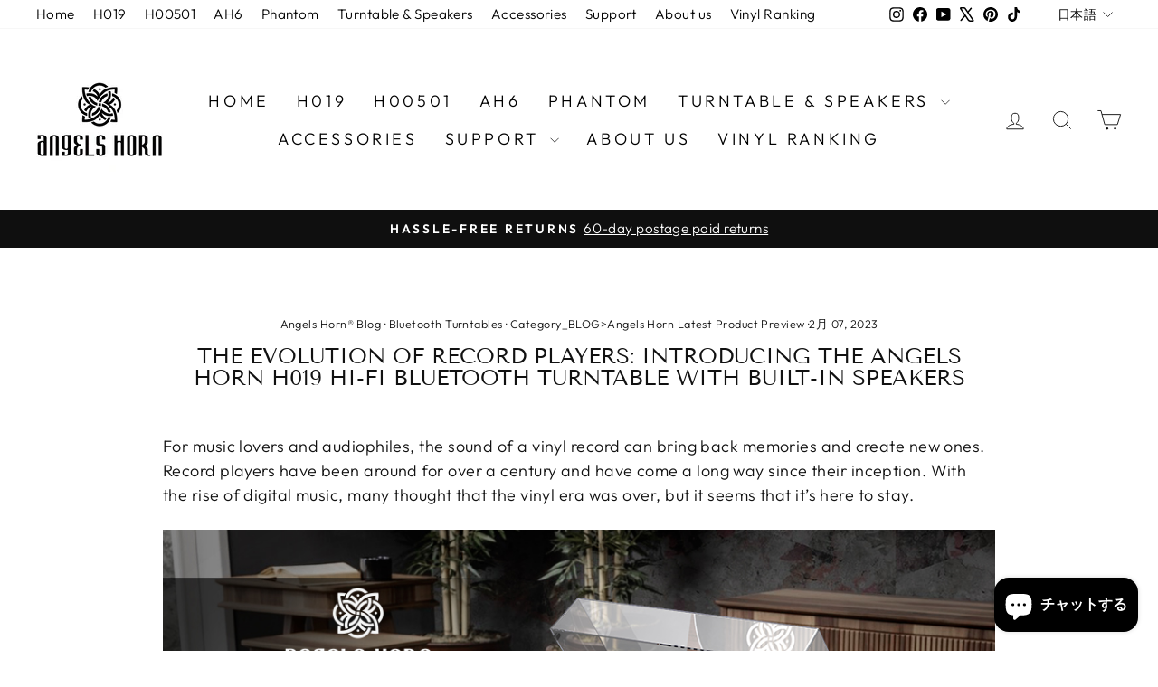

--- FILE ---
content_type: text/javascript; charset=utf-8
request_url: https://www.angelshorn.com/ja/products/greeting-card-2.js
body_size: 1210
content:
{"id":8290835202244,"title":"E-Greeting Card","handle":"greeting-card-2","description":"\u003cp\u003eA E-Greeting Card is used to express a personal message to a friend or colleague while ordering a gift.\u003c\/p\u003e","published_at":"2025-06-17T12:30:20+08:00","created_at":"2025-06-17T12:08:50+08:00","vendor":"Gift","type":"Gift","tags":[],"price":10,"price_min":10,"price_max":10,"available":true,"price_varies":false,"compare_at_price":10,"compare_at_price_min":10,"compare_at_price_max":10,"compare_at_price_varies":false,"variants":[{"id":44947734921412,"title":"Happy Birthday","option1":"Happy Birthday","option2":null,"option3":null,"sku":"","requires_shipping":false,"taxable":false,"featured_image":{"id":41000655388868,"product_id":8290835202244,"position":2,"created_at":"2024-10-23T09:14:29+08:00","updated_at":"2025-07-08T00:00:46+08:00","alt":"AngelsHornGreeting Card - AngelsHorn","width":500,"height":500,"src":"https:\/\/cdn.shopify.com\/s\/files\/1\/0274\/1302\/0777\/files\/1700036930617.jpg?v=1751904046","variant_ids":[44947734921412]},"available":true,"name":"E-Greeting Card - Happy Birthday","public_title":"Happy Birthday","options":["Happy Birthday"],"price":10,"weight":0,"compare_at_price":10,"inventory_management":null,"barcode":"","featured_media":{"alt":"AngelsHornGreeting Card - AngelsHorn","id":33120120406212,"position":2,"preview_image":{"aspect_ratio":1.0,"height":500,"width":500,"src":"https:\/\/cdn.shopify.com\/s\/files\/1\/0274\/1302\/0777\/files\/1700036930617.jpg?v=1751904046"}},"requires_selling_plan":false,"selling_plan_allocations":[]},{"id":44947735675076,"title":"HBD!","option1":"HBD!","option2":null,"option3":null,"sku":"","requires_shipping":false,"taxable":false,"featured_image":{"id":41000655421636,"product_id":8290835202244,"position":3,"created_at":"2024-10-23T09:14:29+08:00","updated_at":"2025-07-08T00:00:50+08:00","alt":"AngelsHornGreeting Card - AngelsHorn","width":500,"height":500,"src":"https:\/\/cdn.shopify.com\/s\/files\/1\/0274\/1302\/0777\/files\/1700036946118.jpg?v=1751904050","variant_ids":[44947735675076]},"available":true,"name":"E-Greeting Card - HBD!","public_title":"HBD!","options":["HBD!"],"price":10,"weight":0,"compare_at_price":10,"inventory_management":null,"barcode":"","featured_media":{"alt":"AngelsHornGreeting Card - AngelsHorn","id":33120120438980,"position":3,"preview_image":{"aspect_ratio":1.0,"height":500,"width":500,"src":"https:\/\/cdn.shopify.com\/s\/files\/1\/0274\/1302\/0777\/files\/1700036946118.jpg?v=1751904050"}},"requires_selling_plan":false,"selling_plan_allocations":[]},{"id":44947819659460,"title":"Love's Gift","option1":"Love's Gift","option2":null,"option3":null,"sku":"","requires_shipping":false,"taxable":false,"featured_image":{"id":41000656076996,"product_id":8290835202244,"position":4,"created_at":"2024-10-23T09:14:29+08:00","updated_at":"2025-06-17T14:24:39+08:00","alt":"AngelsHornGreeting Card - AngelsHorn","width":500,"height":500,"src":"https:\/\/cdn.shopify.com\/s\/files\/1\/0274\/1302\/0777\/files\/1705636255064.jpg?v=1750141479","variant_ids":[44947819659460]},"available":true,"name":"E-Greeting Card - Love's Gift","public_title":"Love's Gift","options":["Love's Gift"],"price":10,"weight":0,"compare_at_price":10,"inventory_management":null,"barcode":"","featured_media":{"alt":"AngelsHornGreeting Card - AngelsHorn","id":33120121094340,"position":4,"preview_image":{"aspect_ratio":1.0,"height":500,"width":500,"src":"https:\/\/cdn.shopify.com\/s\/files\/1\/0274\/1302\/0777\/files\/1705636255064.jpg?v=1750141479"}},"requires_selling_plan":false,"selling_plan_allocations":[]},{"id":44947821560004,"title":"best wishes","option1":"best wishes","option2":null,"option3":null,"sku":"","requires_shipping":false,"taxable":false,"featured_image":{"id":41000656011460,"product_id":8290835202244,"position":5,"created_at":"2024-10-23T09:14:29+08:00","updated_at":"2025-06-17T14:28:42+08:00","alt":"AngelsHornGreeting Card - AngelsHorn","width":500,"height":500,"src":"https:\/\/cdn.shopify.com\/s\/files\/1\/0274\/1302\/0777\/files\/1705636212354.jpg?v=1750141722","variant_ids":[44947821560004]},"available":true,"name":"E-Greeting Card - best wishes","public_title":"best wishes","options":["best wishes"],"price":10,"weight":0,"compare_at_price":10,"inventory_management":null,"barcode":"","featured_media":{"alt":"AngelsHornGreeting Card - AngelsHorn","id":33120121028804,"position":5,"preview_image":{"aspect_ratio":1.0,"height":500,"width":500,"src":"https:\/\/cdn.shopify.com\/s\/files\/1\/0274\/1302\/0777\/files\/1705636212354.jpg?v=1750141722"}},"requires_selling_plan":false,"selling_plan_allocations":[]},{"id":44947888832708,"title":"Merry Christmas","option1":"Merry Christmas","option2":null,"option3":null,"sku":"","requires_shipping":false,"taxable":false,"featured_image":{"id":41000655487172,"product_id":8290835202244,"position":6,"created_at":"2024-10-23T09:14:29+08:00","updated_at":"2025-06-17T14:42:31+08:00","alt":"AngelsHornGreeting Card - AngelsHorn","width":500,"height":500,"src":"https:\/\/cdn.shopify.com\/s\/files\/1\/0274\/1302\/0777\/files\/1729645920411.jpg?v=1750142551","variant_ids":[44947888832708]},"available":true,"name":"E-Greeting Card - Merry Christmas","public_title":"Merry Christmas","options":["Merry Christmas"],"price":10,"weight":0,"compare_at_price":10,"inventory_management":null,"barcode":"","featured_media":{"alt":"AngelsHornGreeting Card - AngelsHorn","id":33120120504516,"position":6,"preview_image":{"aspect_ratio":1.0,"height":500,"width":500,"src":"https:\/\/cdn.shopify.com\/s\/files\/1\/0274\/1302\/0777\/files\/1729645920411.jpg?v=1750142551"}},"requires_selling_plan":false,"selling_plan_allocations":[]},{"id":44947948208324,"title":"Birthday best wishes","option1":"Birthday best wishes","option2":null,"option3":null,"sku":"","requires_shipping":false,"taxable":false,"featured_image":{"id":44910972666052,"product_id":8290835202244,"position":7,"created_at":"2025-06-17T15:02:49+08:00","updated_at":"2025-06-17T15:05:53+08:00","alt":"Greeting Card Gift","width":1024,"height":1024,"src":"https:\/\/cdn.shopify.com\/s\/files\/1\/0274\/1302\/0777\/files\/happy-birthday-card.png?v=1750143953","variant_ids":[44947948208324]},"available":true,"name":"E-Greeting Card - Birthday best wishes","public_title":"Birthday best wishes","options":["Birthday best wishes"],"price":10,"weight":0,"compare_at_price":10,"inventory_management":null,"barcode":"","featured_media":{"alt":"Greeting Card Gift","id":35287035904196,"position":7,"preview_image":{"aspect_ratio":1.0,"height":1024,"width":1024,"src":"https:\/\/cdn.shopify.com\/s\/files\/1\/0274\/1302\/0777\/files\/happy-birthday-card.png?v=1750143953"}},"requires_selling_plan":false,"selling_plan_allocations":[]},{"id":44947963347140,"title":"Mom's day","option1":"Mom's day","option2":null,"option3":null,"sku":"","requires_shipping":false,"taxable":false,"featured_image":{"id":44911037055172,"product_id":8290835202244,"position":8,"created_at":"2025-06-17T15:09:04+08:00","updated_at":"2025-06-17T15:11:10+08:00","alt":"Greeting Card Gift","width":1024,"height":1024,"src":"https:\/\/cdn.shopify.com\/s\/files\/1\/0274\/1302\/0777\/files\/happy-mother_s-day-card.png?v=1750144270","variant_ids":[44947963347140]},"available":true,"name":"E-Greeting Card - Mom's day","public_title":"Mom's day","options":["Mom's day"],"price":10,"weight":0,"compare_at_price":10,"inventory_management":null,"barcode":"","featured_media":{"alt":"Greeting Card Gift","id":35287071948996,"position":8,"preview_image":{"aspect_ratio":1.0,"height":1024,"width":1024,"src":"https:\/\/cdn.shopify.com\/s\/files\/1\/0274\/1302\/0777\/files\/happy-mother_s-day-card.png?v=1750144270"}},"requires_selling_plan":false,"selling_plan_allocations":[]},{"id":44947974979780,"title":"Happy Father's day","option1":"Happy Father's day","option2":null,"option3":null,"sku":"","requires_shipping":false,"taxable":false,"featured_image":{"id":44911077458116,"product_id":8290835202244,"position":9,"created_at":"2025-06-17T15:13:02+08:00","updated_at":"2025-06-17T15:14:34+08:00","alt":"Greeting Card Gift","width":1024,"height":1024,"src":"https:\/\/cdn.shopify.com\/s\/files\/1\/0274\/1302\/0777\/files\/happy-father_s-day-cartoon-greeting-card-card.png?v=1750144474","variant_ids":[44947974979780]},"available":true,"name":"E-Greeting Card - Happy Father's day","public_title":"Happy Father's day","options":["Happy Father's day"],"price":10,"weight":0,"compare_at_price":10,"inventory_management":null,"barcode":"","featured_media":{"alt":"Greeting Card Gift","id":35287094952132,"position":9,"preview_image":{"aspect_ratio":1.0,"height":1024,"width":1024,"src":"https:\/\/cdn.shopify.com\/s\/files\/1\/0274\/1302\/0777\/files\/happy-father_s-day-cartoon-greeting-card-card.png?v=1750144474"}},"requires_selling_plan":false,"selling_plan_allocations":[]},{"id":45606222954692,"title":"Merry Christmas !","option1":"Merry Christmas !","option2":null,"option3":null,"sku":null,"requires_shipping":false,"taxable":false,"featured_image":{"id":47335433109700,"product_id":8290835202244,"position":10,"created_at":"2025-12-16T15:57:07+08:00","updated_at":"2025-12-16T15:58:27+08:00","alt":"Greeting Card Gift","width":1024,"height":1024,"src":"https:\/\/cdn.shopify.com\/s\/files\/1\/0274\/1302\/0777\/files\/unnamed_90af7445-e56f-4170-a903-45d2d47555d5.jpg?v=1765871907","variant_ids":[45606222954692]},"available":true,"name":"E-Greeting Card - Merry Christmas !","public_title":"Merry Christmas !","options":["Merry Christmas !"],"price":10,"weight":0,"compare_at_price":10,"inventory_management":null,"barcode":"","featured_media":{"alt":"Greeting Card Gift","id":36989152690372,"position":10,"preview_image":{"aspect_ratio":1.0,"height":1024,"width":1024,"src":"https:\/\/cdn.shopify.com\/s\/files\/1\/0274\/1302\/0777\/files\/unnamed_90af7445-e56f-4170-a903-45d2d47555d5.jpg?v=1765871907"}},"requires_selling_plan":false,"selling_plan_allocations":[]}],"images":["\/\/cdn.shopify.com\/s\/files\/1\/0274\/1302\/0777\/files\/Greeting_Card_0cf5a097-23af-4436-91df-c123a0e2ba7f.jpg?v=1751904054","\/\/cdn.shopify.com\/s\/files\/1\/0274\/1302\/0777\/files\/1700036930617.jpg?v=1751904046","\/\/cdn.shopify.com\/s\/files\/1\/0274\/1302\/0777\/files\/1700036946118.jpg?v=1751904050","\/\/cdn.shopify.com\/s\/files\/1\/0274\/1302\/0777\/files\/1705636255064.jpg?v=1750141479","\/\/cdn.shopify.com\/s\/files\/1\/0274\/1302\/0777\/files\/1705636212354.jpg?v=1750141722","\/\/cdn.shopify.com\/s\/files\/1\/0274\/1302\/0777\/files\/1729645920411.jpg?v=1750142551","\/\/cdn.shopify.com\/s\/files\/1\/0274\/1302\/0777\/files\/happy-birthday-card.png?v=1750143953","\/\/cdn.shopify.com\/s\/files\/1\/0274\/1302\/0777\/files\/happy-mother_s-day-card.png?v=1750144270","\/\/cdn.shopify.com\/s\/files\/1\/0274\/1302\/0777\/files\/happy-father_s-day-cartoon-greeting-card-card.png?v=1750144474","\/\/cdn.shopify.com\/s\/files\/1\/0274\/1302\/0777\/files\/unnamed_90af7445-e56f-4170-a903-45d2d47555d5.jpg?v=1765871907"],"featured_image":"\/\/cdn.shopify.com\/s\/files\/1\/0274\/1302\/0777\/files\/Greeting_Card_0cf5a097-23af-4436-91df-c123a0e2ba7f.jpg?v=1751904054","options":[{"name":"Title","position":1,"values":["Happy Birthday","HBD!","Love's Gift","best wishes","Merry Christmas","Birthday best wishes","Mom's day","Happy Father's day","Merry Christmas !"]}],"url":"\/ja\/products\/greeting-card-2","media":[{"alt":"Greeting Card Gift","id":35286693806276,"position":1,"preview_image":{"aspect_ratio":1.0,"height":503,"width":503,"src":"https:\/\/cdn.shopify.com\/s\/files\/1\/0274\/1302\/0777\/files\/Greeting_Card_0cf5a097-23af-4436-91df-c123a0e2ba7f.jpg?v=1751904054"},"aspect_ratio":1.0,"height":503,"media_type":"image","src":"https:\/\/cdn.shopify.com\/s\/files\/1\/0274\/1302\/0777\/files\/Greeting_Card_0cf5a097-23af-4436-91df-c123a0e2ba7f.jpg?v=1751904054","width":503},{"alt":"AngelsHornGreeting Card - AngelsHorn","id":33120120406212,"position":2,"preview_image":{"aspect_ratio":1.0,"height":500,"width":500,"src":"https:\/\/cdn.shopify.com\/s\/files\/1\/0274\/1302\/0777\/files\/1700036930617.jpg?v=1751904046"},"aspect_ratio":1.0,"height":500,"media_type":"image","src":"https:\/\/cdn.shopify.com\/s\/files\/1\/0274\/1302\/0777\/files\/1700036930617.jpg?v=1751904046","width":500},{"alt":"AngelsHornGreeting Card - AngelsHorn","id":33120120438980,"position":3,"preview_image":{"aspect_ratio":1.0,"height":500,"width":500,"src":"https:\/\/cdn.shopify.com\/s\/files\/1\/0274\/1302\/0777\/files\/1700036946118.jpg?v=1751904050"},"aspect_ratio":1.0,"height":500,"media_type":"image","src":"https:\/\/cdn.shopify.com\/s\/files\/1\/0274\/1302\/0777\/files\/1700036946118.jpg?v=1751904050","width":500},{"alt":"AngelsHornGreeting Card - AngelsHorn","id":33120121094340,"position":4,"preview_image":{"aspect_ratio":1.0,"height":500,"width":500,"src":"https:\/\/cdn.shopify.com\/s\/files\/1\/0274\/1302\/0777\/files\/1705636255064.jpg?v=1750141479"},"aspect_ratio":1.0,"height":500,"media_type":"image","src":"https:\/\/cdn.shopify.com\/s\/files\/1\/0274\/1302\/0777\/files\/1705636255064.jpg?v=1750141479","width":500},{"alt":"AngelsHornGreeting Card - AngelsHorn","id":33120121028804,"position":5,"preview_image":{"aspect_ratio":1.0,"height":500,"width":500,"src":"https:\/\/cdn.shopify.com\/s\/files\/1\/0274\/1302\/0777\/files\/1705636212354.jpg?v=1750141722"},"aspect_ratio":1.0,"height":500,"media_type":"image","src":"https:\/\/cdn.shopify.com\/s\/files\/1\/0274\/1302\/0777\/files\/1705636212354.jpg?v=1750141722","width":500},{"alt":"AngelsHornGreeting Card - AngelsHorn","id":33120120504516,"position":6,"preview_image":{"aspect_ratio":1.0,"height":500,"width":500,"src":"https:\/\/cdn.shopify.com\/s\/files\/1\/0274\/1302\/0777\/files\/1729645920411.jpg?v=1750142551"},"aspect_ratio":1.0,"height":500,"media_type":"image","src":"https:\/\/cdn.shopify.com\/s\/files\/1\/0274\/1302\/0777\/files\/1729645920411.jpg?v=1750142551","width":500},{"alt":"Greeting Card Gift","id":35287035904196,"position":7,"preview_image":{"aspect_ratio":1.0,"height":1024,"width":1024,"src":"https:\/\/cdn.shopify.com\/s\/files\/1\/0274\/1302\/0777\/files\/happy-birthday-card.png?v=1750143953"},"aspect_ratio":1.0,"height":1024,"media_type":"image","src":"https:\/\/cdn.shopify.com\/s\/files\/1\/0274\/1302\/0777\/files\/happy-birthday-card.png?v=1750143953","width":1024},{"alt":"Greeting Card Gift","id":35287071948996,"position":8,"preview_image":{"aspect_ratio":1.0,"height":1024,"width":1024,"src":"https:\/\/cdn.shopify.com\/s\/files\/1\/0274\/1302\/0777\/files\/happy-mother_s-day-card.png?v=1750144270"},"aspect_ratio":1.0,"height":1024,"media_type":"image","src":"https:\/\/cdn.shopify.com\/s\/files\/1\/0274\/1302\/0777\/files\/happy-mother_s-day-card.png?v=1750144270","width":1024},{"alt":"Greeting Card Gift","id":35287094952132,"position":9,"preview_image":{"aspect_ratio":1.0,"height":1024,"width":1024,"src":"https:\/\/cdn.shopify.com\/s\/files\/1\/0274\/1302\/0777\/files\/happy-father_s-day-cartoon-greeting-card-card.png?v=1750144474"},"aspect_ratio":1.0,"height":1024,"media_type":"image","src":"https:\/\/cdn.shopify.com\/s\/files\/1\/0274\/1302\/0777\/files\/happy-father_s-day-cartoon-greeting-card-card.png?v=1750144474","width":1024},{"alt":"Greeting Card Gift","id":36989152690372,"position":10,"preview_image":{"aspect_ratio":1.0,"height":1024,"width":1024,"src":"https:\/\/cdn.shopify.com\/s\/files\/1\/0274\/1302\/0777\/files\/unnamed_90af7445-e56f-4170-a903-45d2d47555d5.jpg?v=1765871907"},"aspect_ratio":1.0,"height":1024,"media_type":"image","src":"https:\/\/cdn.shopify.com\/s\/files\/1\/0274\/1302\/0777\/files\/unnamed_90af7445-e56f-4170-a903-45d2d47555d5.jpg?v=1765871907","width":1024}],"requires_selling_plan":false,"selling_plan_groups":[]}